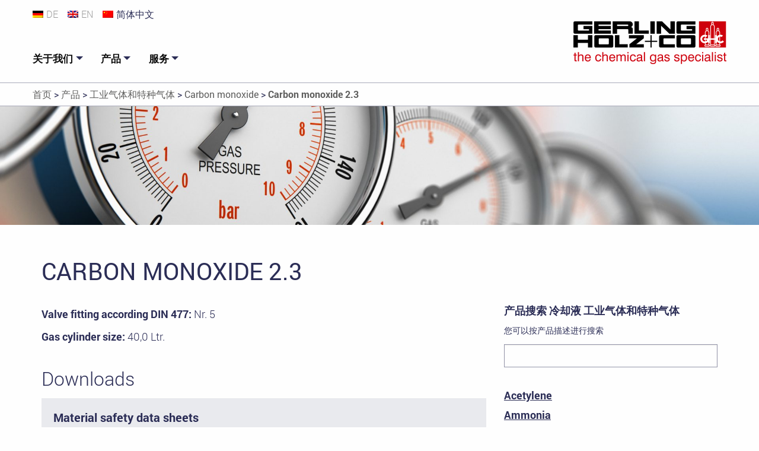

--- FILE ---
content_type: text/html; charset=UTF-8
request_url: https://www.ghc.de/cn/product/carbon-monoxide-2-3/
body_size: 12697
content:
<!doctype html>
<html class="no-js" lang="zh-CN" >
	<head>
		<meta charset="UTF-8" />
		<meta name="viewport" content="width=device-width, initial-scale=1.0" />
		<link rel="icon" type="image/png" sizes="16x16" href="https://www.ghc.de/wp-content/themes/foundationpress/dist/assets/images/favicon.ico">
		<title>Carbon monoxide 2.3 &#8211; GHC</title>
<meta name='robots' content='max-image-preview:large' />
<link rel="alternate" hreflang="de" href="https://www.ghc.de/de/product/kohlenmonoxid-2-3/" />
<link rel="alternate" hreflang="en" href="https://www.ghc.de/en/product/carbon-monoxide-2-3/" />
<link rel="alternate" hreflang="zh-hans" href="https://www.ghc.de/cn/product/carbon-monoxide-2-3/" />
<link rel="alternate" hreflang="x-default" href="https://www.ghc.de/de/product/kohlenmonoxid-2-3/" />
<link rel="alternate" title="oEmbed (JSON)" type="application/json+oembed" href="https://www.ghc.de/cn/wp-json/oembed/1.0/embed?url=https%3A%2F%2Fwww.ghc.de%2Fcn%2Fproduct%2Fcarbon-monoxide-2-3%2F" />
<link rel="alternate" title="oEmbed (XML)" type="text/xml+oembed" href="https://www.ghc.de/cn/wp-json/oembed/1.0/embed?url=https%3A%2F%2Fwww.ghc.de%2Fcn%2Fproduct%2Fcarbon-monoxide-2-3%2F&#038;format=xml" />
<style id='wp-img-auto-sizes-contain-inline-css' type='text/css'>
img:is([sizes=auto i],[sizes^="auto," i]){contain-intrinsic-size:3000px 1500px}
/*# sourceURL=wp-img-auto-sizes-contain-inline-css */
</style>
<link rel='stylesheet' id='wp-block-library-css' href='https://www.ghc.de/wp-includes/css/dist/block-library/style.min.css?ver=6.9' type='text/css' media='all' />
<style id='wp-block-image-inline-css' type='text/css'>
.wp-block-image>a,.wp-block-image>figure>a{display:inline-block}.wp-block-image img{box-sizing:border-box;height:auto;max-width:100%;vertical-align:bottom}@media not (prefers-reduced-motion){.wp-block-image img.hide{visibility:hidden}.wp-block-image img.show{animation:show-content-image .4s}}.wp-block-image[style*=border-radius] img,.wp-block-image[style*=border-radius]>a{border-radius:inherit}.wp-block-image.has-custom-border img{box-sizing:border-box}.wp-block-image.aligncenter{text-align:center}.wp-block-image.alignfull>a,.wp-block-image.alignwide>a{width:100%}.wp-block-image.alignfull img,.wp-block-image.alignwide img{height:auto;width:100%}.wp-block-image .aligncenter,.wp-block-image .alignleft,.wp-block-image .alignright,.wp-block-image.aligncenter,.wp-block-image.alignleft,.wp-block-image.alignright{display:table}.wp-block-image .aligncenter>figcaption,.wp-block-image .alignleft>figcaption,.wp-block-image .alignright>figcaption,.wp-block-image.aligncenter>figcaption,.wp-block-image.alignleft>figcaption,.wp-block-image.alignright>figcaption{caption-side:bottom;display:table-caption}.wp-block-image .alignleft{float:left;margin:.5em 1em .5em 0}.wp-block-image .alignright{float:right;margin:.5em 0 .5em 1em}.wp-block-image .aligncenter{margin-left:auto;margin-right:auto}.wp-block-image :where(figcaption){margin-bottom:1em;margin-top:.5em}.wp-block-image.is-style-circle-mask img{border-radius:9999px}@supports ((-webkit-mask-image:none) or (mask-image:none)) or (-webkit-mask-image:none){.wp-block-image.is-style-circle-mask img{border-radius:0;-webkit-mask-image:url('data:image/svg+xml;utf8,<svg viewBox="0 0 100 100" xmlns="http://www.w3.org/2000/svg"><circle cx="50" cy="50" r="50"/></svg>');mask-image:url('data:image/svg+xml;utf8,<svg viewBox="0 0 100 100" xmlns="http://www.w3.org/2000/svg"><circle cx="50" cy="50" r="50"/></svg>');mask-mode:alpha;-webkit-mask-position:center;mask-position:center;-webkit-mask-repeat:no-repeat;mask-repeat:no-repeat;-webkit-mask-size:contain;mask-size:contain}}:root :where(.wp-block-image.is-style-rounded img,.wp-block-image .is-style-rounded img){border-radius:9999px}.wp-block-image figure{margin:0}.wp-lightbox-container{display:flex;flex-direction:column;position:relative}.wp-lightbox-container img{cursor:zoom-in}.wp-lightbox-container img:hover+button{opacity:1}.wp-lightbox-container button{align-items:center;backdrop-filter:blur(16px) saturate(180%);background-color:#5a5a5a40;border:none;border-radius:4px;cursor:zoom-in;display:flex;height:20px;justify-content:center;opacity:0;padding:0;position:absolute;right:16px;text-align:center;top:16px;width:20px;z-index:100}@media not (prefers-reduced-motion){.wp-lightbox-container button{transition:opacity .2s ease}}.wp-lightbox-container button:focus-visible{outline:3px auto #5a5a5a40;outline:3px auto -webkit-focus-ring-color;outline-offset:3px}.wp-lightbox-container button:hover{cursor:pointer;opacity:1}.wp-lightbox-container button:focus{opacity:1}.wp-lightbox-container button:focus,.wp-lightbox-container button:hover,.wp-lightbox-container button:not(:hover):not(:active):not(.has-background){background-color:#5a5a5a40;border:none}.wp-lightbox-overlay{box-sizing:border-box;cursor:zoom-out;height:100vh;left:0;overflow:hidden;position:fixed;top:0;visibility:hidden;width:100%;z-index:100000}.wp-lightbox-overlay .close-button{align-items:center;cursor:pointer;display:flex;justify-content:center;min-height:40px;min-width:40px;padding:0;position:absolute;right:calc(env(safe-area-inset-right) + 16px);top:calc(env(safe-area-inset-top) + 16px);z-index:5000000}.wp-lightbox-overlay .close-button:focus,.wp-lightbox-overlay .close-button:hover,.wp-lightbox-overlay .close-button:not(:hover):not(:active):not(.has-background){background:none;border:none}.wp-lightbox-overlay .lightbox-image-container{height:var(--wp--lightbox-container-height);left:50%;overflow:hidden;position:absolute;top:50%;transform:translate(-50%,-50%);transform-origin:top left;width:var(--wp--lightbox-container-width);z-index:9999999999}.wp-lightbox-overlay .wp-block-image{align-items:center;box-sizing:border-box;display:flex;height:100%;justify-content:center;margin:0;position:relative;transform-origin:0 0;width:100%;z-index:3000000}.wp-lightbox-overlay .wp-block-image img{height:var(--wp--lightbox-image-height);min-height:var(--wp--lightbox-image-height);min-width:var(--wp--lightbox-image-width);width:var(--wp--lightbox-image-width)}.wp-lightbox-overlay .wp-block-image figcaption{display:none}.wp-lightbox-overlay button{background:none;border:none}.wp-lightbox-overlay .scrim{background-color:#fff;height:100%;opacity:.9;position:absolute;width:100%;z-index:2000000}.wp-lightbox-overlay.active{visibility:visible}@media not (prefers-reduced-motion){.wp-lightbox-overlay.active{animation:turn-on-visibility .25s both}.wp-lightbox-overlay.active img{animation:turn-on-visibility .35s both}.wp-lightbox-overlay.show-closing-animation:not(.active){animation:turn-off-visibility .35s both}.wp-lightbox-overlay.show-closing-animation:not(.active) img{animation:turn-off-visibility .25s both}.wp-lightbox-overlay.zoom.active{animation:none;opacity:1;visibility:visible}.wp-lightbox-overlay.zoom.active .lightbox-image-container{animation:lightbox-zoom-in .4s}.wp-lightbox-overlay.zoom.active .lightbox-image-container img{animation:none}.wp-lightbox-overlay.zoom.active .scrim{animation:turn-on-visibility .4s forwards}.wp-lightbox-overlay.zoom.show-closing-animation:not(.active){animation:none}.wp-lightbox-overlay.zoom.show-closing-animation:not(.active) .lightbox-image-container{animation:lightbox-zoom-out .4s}.wp-lightbox-overlay.zoom.show-closing-animation:not(.active) .lightbox-image-container img{animation:none}.wp-lightbox-overlay.zoom.show-closing-animation:not(.active) .scrim{animation:turn-off-visibility .4s forwards}}@keyframes show-content-image{0%{visibility:hidden}99%{visibility:hidden}to{visibility:visible}}@keyframes turn-on-visibility{0%{opacity:0}to{opacity:1}}@keyframes turn-off-visibility{0%{opacity:1;visibility:visible}99%{opacity:0;visibility:visible}to{opacity:0;visibility:hidden}}@keyframes lightbox-zoom-in{0%{transform:translate(calc((-100vw + var(--wp--lightbox-scrollbar-width))/2 + var(--wp--lightbox-initial-left-position)),calc(-50vh + var(--wp--lightbox-initial-top-position))) scale(var(--wp--lightbox-scale))}to{transform:translate(-50%,-50%) scale(1)}}@keyframes lightbox-zoom-out{0%{transform:translate(-50%,-50%) scale(1);visibility:visible}99%{visibility:visible}to{transform:translate(calc((-100vw + var(--wp--lightbox-scrollbar-width))/2 + var(--wp--lightbox-initial-left-position)),calc(-50vh + var(--wp--lightbox-initial-top-position))) scale(var(--wp--lightbox-scale));visibility:hidden}}
/*# sourceURL=https://www.ghc.de/wp-includes/blocks/image/style.min.css */
</style>
<style id='wp-block-columns-inline-css' type='text/css'>
.wp-block-columns{box-sizing:border-box;display:flex;flex-wrap:wrap!important}@media (min-width:782px){.wp-block-columns{flex-wrap:nowrap!important}}.wp-block-columns{align-items:normal!important}.wp-block-columns.are-vertically-aligned-top{align-items:flex-start}.wp-block-columns.are-vertically-aligned-center{align-items:center}.wp-block-columns.are-vertically-aligned-bottom{align-items:flex-end}@media (max-width:781px){.wp-block-columns:not(.is-not-stacked-on-mobile)>.wp-block-column{flex-basis:100%!important}}@media (min-width:782px){.wp-block-columns:not(.is-not-stacked-on-mobile)>.wp-block-column{flex-basis:0;flex-grow:1}.wp-block-columns:not(.is-not-stacked-on-mobile)>.wp-block-column[style*=flex-basis]{flex-grow:0}}.wp-block-columns.is-not-stacked-on-mobile{flex-wrap:nowrap!important}.wp-block-columns.is-not-stacked-on-mobile>.wp-block-column{flex-basis:0;flex-grow:1}.wp-block-columns.is-not-stacked-on-mobile>.wp-block-column[style*=flex-basis]{flex-grow:0}:where(.wp-block-columns){margin-bottom:1.75em}:where(.wp-block-columns.has-background){padding:1.25em 2.375em}.wp-block-column{flex-grow:1;min-width:0;overflow-wrap:break-word;word-break:break-word}.wp-block-column.is-vertically-aligned-top{align-self:flex-start}.wp-block-column.is-vertically-aligned-center{align-self:center}.wp-block-column.is-vertically-aligned-bottom{align-self:flex-end}.wp-block-column.is-vertically-aligned-stretch{align-self:stretch}.wp-block-column.is-vertically-aligned-bottom,.wp-block-column.is-vertically-aligned-center,.wp-block-column.is-vertically-aligned-top{width:100%}
/*# sourceURL=https://www.ghc.de/wp-includes/blocks/columns/style.min.css */
</style>
<style id='wp-block-paragraph-inline-css' type='text/css'>
.is-small-text{font-size:.875em}.is-regular-text{font-size:1em}.is-large-text{font-size:2.25em}.is-larger-text{font-size:3em}.has-drop-cap:not(:focus):first-letter{float:left;font-size:8.4em;font-style:normal;font-weight:100;line-height:.68;margin:.05em .1em 0 0;text-transform:uppercase}body.rtl .has-drop-cap:not(:focus):first-letter{float:none;margin-left:.1em}p.has-drop-cap.has-background{overflow:hidden}:root :where(p.has-background){padding:1.25em 2.375em}:where(p.has-text-color:not(.has-link-color)) a{color:inherit}p.has-text-align-left[style*="writing-mode:vertical-lr"],p.has-text-align-right[style*="writing-mode:vertical-rl"]{rotate:180deg}
/*# sourceURL=https://www.ghc.de/wp-includes/blocks/paragraph/style.min.css */
</style>
<style id='global-styles-inline-css' type='text/css'>
:root{--wp--preset--aspect-ratio--square: 1;--wp--preset--aspect-ratio--4-3: 4/3;--wp--preset--aspect-ratio--3-4: 3/4;--wp--preset--aspect-ratio--3-2: 3/2;--wp--preset--aspect-ratio--2-3: 2/3;--wp--preset--aspect-ratio--16-9: 16/9;--wp--preset--aspect-ratio--9-16: 9/16;--wp--preset--color--black: #0a0a0a;--wp--preset--color--cyan-bluish-gray: #abb8c3;--wp--preset--color--white: #fefefe;--wp--preset--color--pale-pink: #f78da7;--wp--preset--color--vivid-red: #cf2e2e;--wp--preset--color--luminous-vivid-orange: #ff6900;--wp--preset--color--luminous-vivid-amber: #fcb900;--wp--preset--color--light-green-cyan: #7bdcb5;--wp--preset--color--vivid-green-cyan: #00d084;--wp--preset--color--pale-cyan-blue: #8ed1fc;--wp--preset--color--vivid-cyan-blue: #0693e3;--wp--preset--color--vivid-purple: #9b51e0;--wp--preset--color--primary: #2b2d56;--wp--preset--color--secondary: #ce000c;--wp--preset--color--lightgray: #a9aaba;--wp--preset--color--mediumgray: #9596aa;--wp--preset--color--darkgray: #606280;--wp--preset--gradient--vivid-cyan-blue-to-vivid-purple: linear-gradient(135deg,rgb(6,147,227) 0%,rgb(155,81,224) 100%);--wp--preset--gradient--light-green-cyan-to-vivid-green-cyan: linear-gradient(135deg,rgb(122,220,180) 0%,rgb(0,208,130) 100%);--wp--preset--gradient--luminous-vivid-amber-to-luminous-vivid-orange: linear-gradient(135deg,rgb(252,185,0) 0%,rgb(255,105,0) 100%);--wp--preset--gradient--luminous-vivid-orange-to-vivid-red: linear-gradient(135deg,rgb(255,105,0) 0%,rgb(207,46,46) 100%);--wp--preset--gradient--very-light-gray-to-cyan-bluish-gray: linear-gradient(135deg,rgb(238,238,238) 0%,rgb(169,184,195) 100%);--wp--preset--gradient--cool-to-warm-spectrum: linear-gradient(135deg,rgb(74,234,220) 0%,rgb(151,120,209) 20%,rgb(207,42,186) 40%,rgb(238,44,130) 60%,rgb(251,105,98) 80%,rgb(254,248,76) 100%);--wp--preset--gradient--blush-light-purple: linear-gradient(135deg,rgb(255,206,236) 0%,rgb(152,150,240) 100%);--wp--preset--gradient--blush-bordeaux: linear-gradient(135deg,rgb(254,205,165) 0%,rgb(254,45,45) 50%,rgb(107,0,62) 100%);--wp--preset--gradient--luminous-dusk: linear-gradient(135deg,rgb(255,203,112) 0%,rgb(199,81,192) 50%,rgb(65,88,208) 100%);--wp--preset--gradient--pale-ocean: linear-gradient(135deg,rgb(255,245,203) 0%,rgb(182,227,212) 50%,rgb(51,167,181) 100%);--wp--preset--gradient--electric-grass: linear-gradient(135deg,rgb(202,248,128) 0%,rgb(113,206,126) 100%);--wp--preset--gradient--midnight: linear-gradient(135deg,rgb(2,3,129) 0%,rgb(40,116,252) 100%);--wp--preset--font-size--small: 13px;--wp--preset--font-size--medium: 20px;--wp--preset--font-size--large: 36px;--wp--preset--font-size--x-large: 42px;--wp--preset--spacing--20: 0.44rem;--wp--preset--spacing--30: 0.67rem;--wp--preset--spacing--40: 1rem;--wp--preset--spacing--50: 1.5rem;--wp--preset--spacing--60: 2.25rem;--wp--preset--spacing--70: 3.38rem;--wp--preset--spacing--80: 5.06rem;--wp--preset--shadow--natural: 6px 6px 9px rgba(0, 0, 0, 0.2);--wp--preset--shadow--deep: 12px 12px 50px rgba(0, 0, 0, 0.4);--wp--preset--shadow--sharp: 6px 6px 0px rgba(0, 0, 0, 0.2);--wp--preset--shadow--outlined: 6px 6px 0px -3px rgb(255, 255, 255), 6px 6px rgb(0, 0, 0);--wp--preset--shadow--crisp: 6px 6px 0px rgb(0, 0, 0);}:where(.is-layout-flex){gap: 0.5em;}:where(.is-layout-grid){gap: 0.5em;}body .is-layout-flex{display: flex;}.is-layout-flex{flex-wrap: wrap;align-items: center;}.is-layout-flex > :is(*, div){margin: 0;}body .is-layout-grid{display: grid;}.is-layout-grid > :is(*, div){margin: 0;}:where(.wp-block-columns.is-layout-flex){gap: 2em;}:where(.wp-block-columns.is-layout-grid){gap: 2em;}:where(.wp-block-post-template.is-layout-flex){gap: 1.25em;}:where(.wp-block-post-template.is-layout-grid){gap: 1.25em;}.has-black-color{color: var(--wp--preset--color--black) !important;}.has-cyan-bluish-gray-color{color: var(--wp--preset--color--cyan-bluish-gray) !important;}.has-white-color{color: var(--wp--preset--color--white) !important;}.has-pale-pink-color{color: var(--wp--preset--color--pale-pink) !important;}.has-vivid-red-color{color: var(--wp--preset--color--vivid-red) !important;}.has-luminous-vivid-orange-color{color: var(--wp--preset--color--luminous-vivid-orange) !important;}.has-luminous-vivid-amber-color{color: var(--wp--preset--color--luminous-vivid-amber) !important;}.has-light-green-cyan-color{color: var(--wp--preset--color--light-green-cyan) !important;}.has-vivid-green-cyan-color{color: var(--wp--preset--color--vivid-green-cyan) !important;}.has-pale-cyan-blue-color{color: var(--wp--preset--color--pale-cyan-blue) !important;}.has-vivid-cyan-blue-color{color: var(--wp--preset--color--vivid-cyan-blue) !important;}.has-vivid-purple-color{color: var(--wp--preset--color--vivid-purple) !important;}.has-black-background-color{background-color: var(--wp--preset--color--black) !important;}.has-cyan-bluish-gray-background-color{background-color: var(--wp--preset--color--cyan-bluish-gray) !important;}.has-white-background-color{background-color: var(--wp--preset--color--white) !important;}.has-pale-pink-background-color{background-color: var(--wp--preset--color--pale-pink) !important;}.has-vivid-red-background-color{background-color: var(--wp--preset--color--vivid-red) !important;}.has-luminous-vivid-orange-background-color{background-color: var(--wp--preset--color--luminous-vivid-orange) !important;}.has-luminous-vivid-amber-background-color{background-color: var(--wp--preset--color--luminous-vivid-amber) !important;}.has-light-green-cyan-background-color{background-color: var(--wp--preset--color--light-green-cyan) !important;}.has-vivid-green-cyan-background-color{background-color: var(--wp--preset--color--vivid-green-cyan) !important;}.has-pale-cyan-blue-background-color{background-color: var(--wp--preset--color--pale-cyan-blue) !important;}.has-vivid-cyan-blue-background-color{background-color: var(--wp--preset--color--vivid-cyan-blue) !important;}.has-vivid-purple-background-color{background-color: var(--wp--preset--color--vivid-purple) !important;}.has-black-border-color{border-color: var(--wp--preset--color--black) !important;}.has-cyan-bluish-gray-border-color{border-color: var(--wp--preset--color--cyan-bluish-gray) !important;}.has-white-border-color{border-color: var(--wp--preset--color--white) !important;}.has-pale-pink-border-color{border-color: var(--wp--preset--color--pale-pink) !important;}.has-vivid-red-border-color{border-color: var(--wp--preset--color--vivid-red) !important;}.has-luminous-vivid-orange-border-color{border-color: var(--wp--preset--color--luminous-vivid-orange) !important;}.has-luminous-vivid-amber-border-color{border-color: var(--wp--preset--color--luminous-vivid-amber) !important;}.has-light-green-cyan-border-color{border-color: var(--wp--preset--color--light-green-cyan) !important;}.has-vivid-green-cyan-border-color{border-color: var(--wp--preset--color--vivid-green-cyan) !important;}.has-pale-cyan-blue-border-color{border-color: var(--wp--preset--color--pale-cyan-blue) !important;}.has-vivid-cyan-blue-border-color{border-color: var(--wp--preset--color--vivid-cyan-blue) !important;}.has-vivid-purple-border-color{border-color: var(--wp--preset--color--vivid-purple) !important;}.has-vivid-cyan-blue-to-vivid-purple-gradient-background{background: var(--wp--preset--gradient--vivid-cyan-blue-to-vivid-purple) !important;}.has-light-green-cyan-to-vivid-green-cyan-gradient-background{background: var(--wp--preset--gradient--light-green-cyan-to-vivid-green-cyan) !important;}.has-luminous-vivid-amber-to-luminous-vivid-orange-gradient-background{background: var(--wp--preset--gradient--luminous-vivid-amber-to-luminous-vivid-orange) !important;}.has-luminous-vivid-orange-to-vivid-red-gradient-background{background: var(--wp--preset--gradient--luminous-vivid-orange-to-vivid-red) !important;}.has-very-light-gray-to-cyan-bluish-gray-gradient-background{background: var(--wp--preset--gradient--very-light-gray-to-cyan-bluish-gray) !important;}.has-cool-to-warm-spectrum-gradient-background{background: var(--wp--preset--gradient--cool-to-warm-spectrum) !important;}.has-blush-light-purple-gradient-background{background: var(--wp--preset--gradient--blush-light-purple) !important;}.has-blush-bordeaux-gradient-background{background: var(--wp--preset--gradient--blush-bordeaux) !important;}.has-luminous-dusk-gradient-background{background: var(--wp--preset--gradient--luminous-dusk) !important;}.has-pale-ocean-gradient-background{background: var(--wp--preset--gradient--pale-ocean) !important;}.has-electric-grass-gradient-background{background: var(--wp--preset--gradient--electric-grass) !important;}.has-midnight-gradient-background{background: var(--wp--preset--gradient--midnight) !important;}.has-small-font-size{font-size: var(--wp--preset--font-size--small) !important;}.has-medium-font-size{font-size: var(--wp--preset--font-size--medium) !important;}.has-large-font-size{font-size: var(--wp--preset--font-size--large) !important;}.has-x-large-font-size{font-size: var(--wp--preset--font-size--x-large) !important;}
:where(.wp-block-columns.is-layout-flex){gap: 2em;}:where(.wp-block-columns.is-layout-grid){gap: 2em;}
/*# sourceURL=global-styles-inline-css */
</style>
<style id='core-block-supports-inline-css' type='text/css'>
.wp-container-core-columns-is-layout-9d6595d7{flex-wrap:nowrap;}
/*# sourceURL=core-block-supports-inline-css */
</style>

<style id='classic-theme-styles-inline-css' type='text/css'>
/*! This file is auto-generated */
.wp-block-button__link{color:#fff;background-color:#32373c;border-radius:9999px;box-shadow:none;text-decoration:none;padding:calc(.667em + 2px) calc(1.333em + 2px);font-size:1.125em}.wp-block-file__button{background:#32373c;color:#fff;text-decoration:none}
/*# sourceURL=/wp-includes/css/classic-themes.min.css */
</style>
<link rel='stylesheet' id='wpml-legacy-horizontal-list-0-css' href='https://www.ghc.de/wp-content/plugins/sitepress-multilingual-cms/templates/language-switchers/legacy-list-horizontal/style.min.css?ver=1' type='text/css' media='all' />
<style id='wpml-legacy-horizontal-list-0-inline-css' type='text/css'>
.wpml-ls-sidebars-language-widgets a, .wpml-ls-sidebars-language-widgets .wpml-ls-sub-menu a, .wpml-ls-sidebars-language-widgets .wpml-ls-sub-menu a:link, .wpml-ls-sidebars-language-widgets li:not(.wpml-ls-current-language) .wpml-ls-link, .wpml-ls-sidebars-language-widgets li:not(.wpml-ls-current-language) .wpml-ls-link:link {color:#999999;}.wpml-ls-sidebars-language-widgets .wpml-ls-sub-menu a:hover,.wpml-ls-sidebars-language-widgets .wpml-ls-sub-menu a:focus, .wpml-ls-sidebars-language-widgets .wpml-ls-sub-menu a:link:hover, .wpml-ls-sidebars-language-widgets .wpml-ls-sub-menu a:link:focus {color:#000000;}.wpml-ls-sidebars-language-widgets .wpml-ls-current-language > a {color:#2b2d56;}.wpml-ls-sidebars-language-widgets .wpml-ls-current-language:hover>a, .wpml-ls-sidebars-language-widgets .wpml-ls-current-language>a:focus {color:#000000;}
/*# sourceURL=wpml-legacy-horizontal-list-0-inline-css */
</style>
<link rel='stylesheet' id='main-stylesheet-css' href='https://www.ghc.de/wp-content/themes/foundationpress/dist/assets/css/app.css?ver=2.10.4' type='text/css' media='all' />
<link rel='stylesheet' id='eeb-css-frontend-css' href='https://www.ghc.de/wp-content/plugins/email-encoder-bundle/core/includes/assets/css/style.css?ver=251209-104714' type='text/css' media='all' />
<link rel='stylesheet' id='dashicons-css' href='https://www.ghc.de/wp-includes/css/dashicons.min.css?ver=6.9' type='text/css' media='all' />
<!--n2css--><!--n2js--><script type="text/javascript" src="https://www.ghc.de/wp-includes/js/jquery/jquery.min.js?ver=3.7.1" id="jquery-core-js"></script>
<script type="text/javascript" src="https://www.ghc.de/wp-includes/js/jquery/jquery-migrate.min.js?ver=3.4.1" id="jquery-migrate-js"></script>
<script type="text/javascript" src="https://www.ghc.de/wp-content/plugins/ghc-location-widget/locationToggle.js?ver=6.9" id="ghc-location-script-js"></script>
<script type="text/javascript" src="https://www.ghc.de/wp-content/plugins/email-encoder-bundle/core/includes/assets/js/custom.js?ver=251209-104714" id="eeb-js-frontend-js"></script>
<link rel="https://api.w.org/" href="https://www.ghc.de/cn/wp-json/" /><link rel="alternate" title="JSON" type="application/json" href="https://www.ghc.de/cn/wp-json/wp/v2/product/5431" /><meta name="generator" content="WPML ver:4.8.6 stt:65,1,3;" />
<title>GHC  |  Carbon monoxide 2.3</title><meta name="description" content="GHC Gerling, Holz &amp; Co. - Hersteller, Handelshaus und Zulieferer - bietet eine breite Palette an Produkten an, die K&auml;ltemittel, Spezialgase, chemische Rohstoffe und Anlagenbau umfasst. Wir arbeiten mit Kunden u.a. aus der Chemie-, Pharma-, Metall-, Automobil-, Luftfahrt- und Nahrungsmittelindustrie zusammen. Die Zufriedenheit unserer Kunden und die bestm&ouml;gliche Erf&uuml;llung der Kundenbed&uuml;rfnisse stehen im Mittelpunkt unserer Arbeit!" />
<meta name="keywords" content="Gerling Holz + Co, Gerling Holz, GHC, K&auml;ltemittel, Gas, Gerling, Deutschland, Ammoniak, Antifrogen, Bromwasserstoff, Chlor, Chlorethan,  Chlorkohlenoxid, Chlormethan, Chlorwasserstoff, Distickstofftetroxid, Fluorwasserstoff, Kohlenmonoxid, Schwefeldioxid, Schwefelhexafluorid,  Schwefelwasserstoff, Sterilisation, Bortrichlorid, Ethylenoxid, Oxiran, Hanau, Hamburg, Dormagen, Nauendorf, Breitenau, Bergkirchen, Holz, Chemie,  supply, supplier, Lieferant, Kauf, Verkauf, sale, price, Preis,  Sondergas, Spezialgas, Aktivkohle, Amberjet, Amberlite, Ionenaustauscher, Phosgen, Butadien, Butylen, Isobutylen, Dimethylamin, Trimethylamin,  Monomethylamin, monomethylamine Ethylamin, Ethylen, Wasserstoff, chemical, gas, special, Germany, ammonia, nitrogen, borontrichloride, tetroxide, butadiene, butene, chlorine,  dimethylamine, dimethylether, dinitrogen, ethylamine, athylene, hydrogen, carbon, monoxide,  dioxide, methyl methylamine, methylbromide, propene, propylene,  sulfur dioxide, sulfur hexafluoride, trimethylamine, vinylchloride, sterilisation, refrigerant, isobutylene, fluoride, propandiol, bromide, chloride,  phosgene, oxide, sulphide, isobutene, Kohlenmonoxid, Methylamin, Methylbromid, Propylen, Vinylchlorid, Fluor, Fluorwasserstoff, Brom, K&auml;lte,  DIN 477, DIN 1340, DIN ISO 1629, DIN 1871, DIN2533, DIN 3362, DIN 4661, DIN 4663, DIN 4664, DIN 4668, DIN 4174, DIN 4676, DIN 7728, DIN  8962, glycol, ethylglycol, Propylglycol, W&auml;rmetr&auml;ger, K&auml;ltetr&auml;ger, Fl&auml;ssigkeit, Industriegas, Industry, C2H2, NH3, He, C2H6O2,  CO2, C3H8O2, CO, Ar, CH4, BCL3, CH3NH2, BF3, CH3Br, HBr, C4H10, C4H6, C4H10, C3H8, C4H10, C3H8, C4H8, C3H6, CL2, C3H6O,  C2H5CL, O2, COCL2, SO2, CH3CL, SF6, HCL, H2S, CH32NH, N2, C2H6O, NO, N2O, CH33N, N2O4, C2H3CL, C2H6, C3H6O, C2H4, H2,  C2H5NH2, C2H4O" />
	</head>
	<body class="wp-singular product-template-default single single-product postid-5431 wp-theme-foundationpress topbar">

	
	<header class="site-header grid-container" role="banner">
                <div id="header-language"><section id="icl_lang_sel_widget-2" class="widget widget_icl_lang_sel_widget">
<div class="wpml-ls-sidebars-language-widgets wpml-ls wpml-ls-legacy-list-horizontal">
	<ul role="menu"><li class="wpml-ls-slot-language-widgets wpml-ls-item wpml-ls-item-de wpml-ls-first-item wpml-ls-item-legacy-list-horizontal" role="none">
				<a href="https://www.ghc.de/de/product/kohlenmonoxid-2-3/" class="wpml-ls-link" role="menuitem"  aria-label="切换到 DE" title="切换到 DE" >
                                <img
            class="wpml-ls-flag"
            src="https://www.ghc.de/wp-content/plugins/sitepress-multilingual-cms/res/flags/de.png"
            alt=""
            
            
    /><span class="wpml-ls-native" lang="de">DE</span></a>
			</li><li class="wpml-ls-slot-language-widgets wpml-ls-item wpml-ls-item-en wpml-ls-item-legacy-list-horizontal" role="none">
				<a href="https://www.ghc.de/en/product/carbon-monoxide-2-3/" class="wpml-ls-link" role="menuitem"  aria-label="切换到 EN" title="切换到 EN" >
                                <img
            class="wpml-ls-flag"
            src="https://www.ghc.de/wp-content/plugins/sitepress-multilingual-cms/res/flags/en.png"
            alt=""
            
            
    /><span class="wpml-ls-native" lang="en">EN</span></a>
			</li><li class="wpml-ls-slot-language-widgets wpml-ls-item wpml-ls-item-cn wpml-ls-current-language wpml-ls-last-item wpml-ls-item-legacy-list-horizontal" role="none">
				<a href="https://www.ghc.de/cn/product/carbon-monoxide-2-3/" class="wpml-ls-link" role="menuitem" >
                                <img
            class="wpml-ls-flag"
            src="https://www.ghc.de/media/flags/cn.png"
            alt=""
            
            
    /><span class="wpml-ls-native" role="menuitem">简体中文</span></a>
			</li></ul>
</div>
</section></div>
            
		<div class="site-title-bar title-bar" data-responsive-toggle="mobile-menu">
			<div class="title-bar-left">
				<button aria-label="Main Menu" class="menu-icon" type="button" data-toggle="mobile-menu"></button>
							</div>
			<div class="title-bar-right">
				<div class="site-mobile-title title-bar-title">
					<a href="https://www.ghc.de/cn/" rel="home"><img src="https://www.ghc.de/wp-content/themes/foundationpress/dist/assets/images/logo_ghc.png" alt="GHC" /></a>
				</div>
			</div>
		</div>

		<nav class="site-navigation top-bar" role="navigation" id="mobile-menu">
			<div class="top-bar-left">
				<ul id="menu-hauptmenue-cn" class="dropdown menu desktop-menu" data-dropdown-menu><li id="menu-item-5123" class="menu-item menu-item-type-post_type menu-item-object-page menu-item-has-children menu-item-5123"><a href="https://www.ghc.de/cn/ghc/">关于我们</a>
<ul class="dropdown menu vertical" data-toggle>
	<li id="menu-item-5124" class="menu-item menu-item-type-post_type menu-item-object-page menu-item-5124"><a href="https://www.ghc.de/cn/ghc/ghc/">分公司和代表处</a></li>
	<li id="menu-item-5125" class="menu-item menu-item-type-post_type menu-item-object-page menu-item-5125"><a href="https://www.ghc.de/cn/ghc/ghc-%e5%8e%86%e5%8f%b2/">历史</a></li>
	<li id="menu-item-5126" class="menu-item menu-item-type-post_type menu-item-object-page menu-item-5126"><a href="https://www.ghc.de/cn/ghc/%e5%b1%a5%e8%a1%8c%e7%a4%be%e4%bc%9a%e8%b4%a3%e4%bb%bb/">社会责任</a></li>
</ul>
</li>
<li id="menu-item-5127" class="menu-item menu-item-type-post_type menu-item-object-page menu-item-has-children menu-item-5127"><a href="https://www.ghc.de/cn/%e4%ba%a7%e5%93%81/">产品</a>
<ul class="dropdown menu vertical" data-toggle>
	<li id="menu-item-5832" class="menu-item menu-item-type-taxonomy menu-item-object-product_category current-product-ancestor menu-item-5832"><a href="https://www.ghc.de/cn/product-category/%e5%b7%a5%e4%b8%9a%e6%b0%94%e4%bd%93%e5%92%8c%e7%89%b9%e7%a7%8d%e6%b0%94%e4%bd%93/">工业气体和特种气体</a></li>
	<li id="menu-item-5833" class="menu-item menu-item-type-taxonomy menu-item-object-product_category menu-item-5833"><a href="https://www.ghc.de/cn/product-category/%e5%88%b6%e5%86%b7%e5%89%82-cn/">制冷剂</a></li>
	<li id="menu-item-5128" class="menu-item menu-item-type-post_type menu-item-object-page menu-item-5128"><a href="https://www.ghc.de/cn/%e4%ba%a7%e5%93%81/%e5%8d%ab%e6%98%9f%e7%87%83%e6%96%99/">卫星燃料</a></li>
	<li id="menu-item-5834" class="menu-item menu-item-type-taxonomy menu-item-object-product_category menu-item-5834"><a href="https://www.ghc.de/cn/product-category/%e6%b3%b3%e6%b1%a0%e4%b8%93%e7%94%a8%e6%b0%94%e4%bd%93%e5%92%8c%e5%8c%96%e5%ad%a6%e5%93%81-cn/">泳池专用气体和化学品</a></li>
	<li id="menu-item-5835" class="menu-item menu-item-type-taxonomy menu-item-object-product_category menu-item-5835"><a href="https://www.ghc.de/cn/product-category/cooling/">冷却液</a></li>
	<li id="menu-item-5129" class="menu-item menu-item-type-post_type menu-item-object-page menu-item-5129"><a href="https://www.ghc.de/cn/%e4%ba%a7%e5%93%81/%e7%a6%bb%e5%ad%90%e4%ba%a4%e6%8d%a2%e6%a0%91%e8%84%82/">离子交换树脂</a></li>
</ul>
</li>
<li id="menu-item-5130" class="menu-item menu-item-type-post_type menu-item-object-page menu-item-has-children menu-item-5130"><a href="https://www.ghc.de/cn/%e6%9c%8d%e5%8a%a1/">服务</a>
<ul class="dropdown menu vertical" data-toggle>
	<li id="menu-item-5131" class="menu-item menu-item-type-post_type menu-item-object-page menu-item-5131"><a href="https://www.ghc.de/cn/%e6%9c%8d%e5%8a%a1/%e5%82%a8%e8%bf%90%e7%bd%91%e7%bb%9c/">储运网络</a></li>
	<li id="menu-item-5132" class="menu-item menu-item-type-post_type menu-item-object-page menu-item-5132"><a href="https://www.ghc.de/cn/%e6%9c%8d%e5%8a%a1/%e5%8c%85%e8%a3%85%e5%ae%b9%e5%99%a8/">包装容器</a></li>
	<li id="menu-item-5133" class="menu-item menu-item-type-post_type menu-item-object-page menu-item-5133"><a href="https://www.ghc.de/cn/%e6%9c%8d%e5%8a%a1/%e8%a7%84%e5%88%92%e5%92%8c%e6%96%bd%e5%b7%a5/">规划和施工</a></li>
	<li id="menu-item-5134" class="menu-item menu-item-type-post_type menu-item-object-page menu-item-has-children menu-item-5134"><a href="https://www.ghc.de/cn/%e6%9c%8d%e5%8a%a1/%e4%b8%93%e4%b8%9a%e6%9c%8d%e5%8a%a1/">专业服务</a>
	<ul class="dropdown menu vertical" data-toggle>
		<li id="menu-item-5135" class="menu-item menu-item-type-post_type menu-item-object-page menu-item-5135"><a href="https://www.ghc.de/cn/%e6%9c%8d%e5%8a%a1/%e4%b8%93%e4%b8%9a%e6%9c%8d%e5%8a%a1/%e6%8a%80%e6%9c%af%e6%9c%8d%e5%8a%a1/">技术服务</a></li>
		<li id="menu-item-5136" class="menu-item menu-item-type-post_type menu-item-object-page menu-item-5136"><a href="https://www.ghc.de/cn/%e6%9c%8d%e5%8a%a1/%e4%b8%93%e4%b8%9a%e6%9c%8d%e5%8a%a1/%e8%bf%90%e8%be%93/">运输</a></li>
		<li id="menu-item-5137" class="menu-item menu-item-type-post_type menu-item-object-page menu-item-5137"><a href="https://www.ghc.de/cn/%e6%9c%8d%e5%8a%a1/%e4%b8%93%e4%b8%9a%e6%9c%8d%e5%8a%a1/%e5%9b%9e%e6%94%b6/">回收</a></li>
		<li id="menu-item-5138" class="menu-item menu-item-type-post_type menu-item-object-page menu-item-5138"><a href="https://www.ghc.de/cn/%e6%9c%8d%e5%8a%a1/%e4%b8%93%e4%b8%9a%e6%9c%8d%e5%8a%a1/24%e5%b0%8f%e6%97%b6%e5%85%a8%e5%a4%a9%e5%80%99/">24小时全天候</a></li>
	</ul>
</li>
	<li id="menu-item-5139" class="menu-item menu-item-type-post_type menu-item-object-page menu-item-has-children menu-item-5139"><a href="https://www.ghc.de/cn/%e6%9c%8d%e5%8a%a1/%e5%91%98%e5%b7%a5%e5%9f%b9%e8%ae%ad/">员工培训</a>
	<ul class="dropdown menu vertical" data-toggle>
		<li id="menu-item-5140" class="menu-item menu-item-type-post_type menu-item-object-page menu-item-5140"><a href="https://www.ghc.de/cn/%e6%9c%8d%e5%8a%a1/%e5%91%98%e5%b7%a5%e5%9f%b9%e8%ae%ad/%e6%97%a5%e7%a8%8b/">日程</a></li>
		<li id="menu-item-5141" class="menu-item menu-item-type-post_type menu-item-object-page menu-item-5141"><a href="https://www.ghc.de/cn/%e6%9c%8d%e5%8a%a1/%e5%91%98%e5%b7%a5%e5%9f%b9%e8%ae%ad/%e8%b5%84%e6%96%99%e4%b8%8b%e8%bd%bd/">资料下载</a></li>
	</ul>
</li>
</ul>
</li>
</ul>									
<nav class="mobile-menu vertical menu" role="navigation">
	<ul id="menu-hauptmenue-cn-1" class="vertical menu" data-accordion-menu data-submenu-toggle="true"><li class="menu-item menu-item-type-post_type menu-item-object-page menu-item-has-children menu-item-5123"><a href="https://www.ghc.de/cn/ghc/">关于我们</a>
<ul class="vertical nested menu">
	<li class="menu-item menu-item-type-post_type menu-item-object-page menu-item-5124"><a href="https://www.ghc.de/cn/ghc/ghc/">分公司和代表处</a></li>
	<li class="menu-item menu-item-type-post_type menu-item-object-page menu-item-5125"><a href="https://www.ghc.de/cn/ghc/ghc-%e5%8e%86%e5%8f%b2/">历史</a></li>
	<li class="menu-item menu-item-type-post_type menu-item-object-page menu-item-5126"><a href="https://www.ghc.de/cn/ghc/%e5%b1%a5%e8%a1%8c%e7%a4%be%e4%bc%9a%e8%b4%a3%e4%bb%bb/">社会责任</a></li>
</ul>
</li>
<li class="menu-item menu-item-type-post_type menu-item-object-page menu-item-has-children menu-item-5127"><a href="https://www.ghc.de/cn/%e4%ba%a7%e5%93%81/">产品</a>
<ul class="vertical nested menu">
	<li class="menu-item menu-item-type-taxonomy menu-item-object-product_category current-product-ancestor menu-item-5832"><a href="https://www.ghc.de/cn/product-category/%e5%b7%a5%e4%b8%9a%e6%b0%94%e4%bd%93%e5%92%8c%e7%89%b9%e7%a7%8d%e6%b0%94%e4%bd%93/">工业气体和特种气体</a></li>
	<li class="menu-item menu-item-type-taxonomy menu-item-object-product_category menu-item-5833"><a href="https://www.ghc.de/cn/product-category/%e5%88%b6%e5%86%b7%e5%89%82-cn/">制冷剂</a></li>
	<li class="menu-item menu-item-type-post_type menu-item-object-page menu-item-5128"><a href="https://www.ghc.de/cn/%e4%ba%a7%e5%93%81/%e5%8d%ab%e6%98%9f%e7%87%83%e6%96%99/">卫星燃料</a></li>
	<li class="menu-item menu-item-type-taxonomy menu-item-object-product_category menu-item-5834"><a href="https://www.ghc.de/cn/product-category/%e6%b3%b3%e6%b1%a0%e4%b8%93%e7%94%a8%e6%b0%94%e4%bd%93%e5%92%8c%e5%8c%96%e5%ad%a6%e5%93%81-cn/">泳池专用气体和化学品</a></li>
	<li class="menu-item menu-item-type-taxonomy menu-item-object-product_category menu-item-5835"><a href="https://www.ghc.de/cn/product-category/cooling/">冷却液</a></li>
	<li class="menu-item menu-item-type-post_type menu-item-object-page menu-item-5129"><a href="https://www.ghc.de/cn/%e4%ba%a7%e5%93%81/%e7%a6%bb%e5%ad%90%e4%ba%a4%e6%8d%a2%e6%a0%91%e8%84%82/">离子交换树脂</a></li>
</ul>
</li>
<li class="menu-item menu-item-type-post_type menu-item-object-page menu-item-has-children menu-item-5130"><a href="https://www.ghc.de/cn/%e6%9c%8d%e5%8a%a1/">服务</a>
<ul class="vertical nested menu">
	<li class="menu-item menu-item-type-post_type menu-item-object-page menu-item-5131"><a href="https://www.ghc.de/cn/%e6%9c%8d%e5%8a%a1/%e5%82%a8%e8%bf%90%e7%bd%91%e7%bb%9c/">储运网络</a></li>
	<li class="menu-item menu-item-type-post_type menu-item-object-page menu-item-5132"><a href="https://www.ghc.de/cn/%e6%9c%8d%e5%8a%a1/%e5%8c%85%e8%a3%85%e5%ae%b9%e5%99%a8/">包装容器</a></li>
	<li class="menu-item menu-item-type-post_type menu-item-object-page menu-item-5133"><a href="https://www.ghc.de/cn/%e6%9c%8d%e5%8a%a1/%e8%a7%84%e5%88%92%e5%92%8c%e6%96%bd%e5%b7%a5/">规划和施工</a></li>
	<li class="menu-item menu-item-type-post_type menu-item-object-page menu-item-has-children menu-item-5134"><a href="https://www.ghc.de/cn/%e6%9c%8d%e5%8a%a1/%e4%b8%93%e4%b8%9a%e6%9c%8d%e5%8a%a1/">专业服务</a>
	<ul class="vertical nested menu">
		<li class="menu-item menu-item-type-post_type menu-item-object-page menu-item-5135"><a href="https://www.ghc.de/cn/%e6%9c%8d%e5%8a%a1/%e4%b8%93%e4%b8%9a%e6%9c%8d%e5%8a%a1/%e6%8a%80%e6%9c%af%e6%9c%8d%e5%8a%a1/">技术服务</a></li>
		<li class="menu-item menu-item-type-post_type menu-item-object-page menu-item-5136"><a href="https://www.ghc.de/cn/%e6%9c%8d%e5%8a%a1/%e4%b8%93%e4%b8%9a%e6%9c%8d%e5%8a%a1/%e8%bf%90%e8%be%93/">运输</a></li>
		<li class="menu-item menu-item-type-post_type menu-item-object-page menu-item-5137"><a href="https://www.ghc.de/cn/%e6%9c%8d%e5%8a%a1/%e4%b8%93%e4%b8%9a%e6%9c%8d%e5%8a%a1/%e5%9b%9e%e6%94%b6/">回收</a></li>
		<li class="menu-item menu-item-type-post_type menu-item-object-page menu-item-5138"><a href="https://www.ghc.de/cn/%e6%9c%8d%e5%8a%a1/%e4%b8%93%e4%b8%9a%e6%9c%8d%e5%8a%a1/24%e5%b0%8f%e6%97%b6%e5%85%a8%e5%a4%a9%e5%80%99/">24小时全天候</a></li>
	</ul>
</li>
	<li class="menu-item menu-item-type-post_type menu-item-object-page menu-item-has-children menu-item-5139"><a href="https://www.ghc.de/cn/%e6%9c%8d%e5%8a%a1/%e5%91%98%e5%b7%a5%e5%9f%b9%e8%ae%ad/">员工培训</a>
	<ul class="vertical nested menu">
		<li class="menu-item menu-item-type-post_type menu-item-object-page menu-item-5140"><a href="https://www.ghc.de/cn/%e6%9c%8d%e5%8a%a1/%e5%91%98%e5%b7%a5%e5%9f%b9%e8%ae%ad/%e6%97%a5%e7%a8%8b/">日程</a></li>
		<li class="menu-item menu-item-type-post_type menu-item-object-page menu-item-5141"><a href="https://www.ghc.de/cn/%e6%9c%8d%e5%8a%a1/%e5%91%98%e5%b7%a5%e5%9f%b9%e8%ae%ad/%e8%b5%84%e6%96%99%e4%b8%8b%e8%bd%bd/">资料下载</a></li>
	</ul>
</li>
</ul>
</li>
</ul></nav>
							</div>
			<div class="top-bar-right">
				<div class="site-desktop-title top-bar-title">
					<a href="https://www.ghc.de/cn/" rel="home"><img src="https://www.ghc.de/wp-content/themes/foundationpress/dist/assets/images/logo_ghc.png" alt="GHC" /></a>
				</div>
			</div>
		</nav>

	</header>
<div class="breadcrumbs" typeof="BreadcrumbList" vocab="https://schema.org/">
			<div class="grid-container"><div class="inner">
			<!-- Breadcrumb NavXT 7.5.0 -->
<span property="itemListElement" typeof="ListItem"><a property="item" typeof="WebPage" title="Gehe zu GHC." href="https://www.ghc.de/cn/" class="home" ><span property="name">首页</span></a><meta property="position" content="1"></span> &gt; <span property="itemListElement" typeof="ListItem"><a property="item" typeof="WebPage" title="Go to 产品." href="https://www.ghc.de/cn/%e4%ba%a7%e5%93%81/" class="product-root post post-product" ><span property="name">产品</span></a><meta property="position" content="2"></span> &gt; <span property="itemListElement" typeof="ListItem"><a property="item" typeof="WebPage" title="Go to the 工业气体和特种气体 Produktkategorie archives." href="https://www.ghc.de/cn/product-category/%e5%b7%a5%e4%b8%9a%e6%b0%94%e4%bd%93%e5%92%8c%e7%89%b9%e7%a7%8d%e6%b0%94%e4%bd%93/" class="taxonomy product_category" ><span property="name">工业气体和特种气体</span></a><meta property="position" content="3"></span> &gt; <span property="itemListElement" typeof="ListItem"><a property="item" typeof="WebPage" title="Go to the Carbon monoxide Produktkategorie archives." href="https://www.ghc.de/cn/product-category/carbon-monoxide-cn/" class="taxonomy product_category" ><span property="name">Carbon monoxide</span></a><meta property="position" content="4"></span> &gt; <span class="post post-product current-item">Carbon monoxide 2.3</span>		</div></div>
	</div>		<header class="featured-hero small" role="banner" data-interchange="[https://www.ghc.de/media/2020/01/AdobeStock_109325549-640x200.jpeg, small], [https://www.ghc.de/media/2020/01/AdobeStock_109325549-1280x500.jpeg, medium], [https://www.ghc.de/media/2020/01/AdobeStock_109325549-1440x500.jpeg, large], [https://www.ghc.de/media/2020/01/AdobeStock_109325549-1920x500.jpeg, xlarge]">
		<div class="text">
			<h2></h2>
					</div>
	</header>

<div class="main-container no-slider">
	<div class="main-grid">

		<main class="main-content sidebar-right">
			
<article id="post-5431" class="post-5431 product type-product status-publish hentry product_category-carbon-monoxide-cn">
    <div class="entry-content">
        <h1 class="page-title">Carbon monoxide 2.3</h1>
		
        		
        
        
        <div class="features">

            
                        
                                                                                    
                                    
            <p><b>Valve fitting according DIN 477:</b> Nr. 5</p>            <p><b>Gas cylinder size:</b> 40,0 Ltr.</p>            
        </div>
                        
                        
            <h3>Downloads</h3>
            
                            <div class="download-block">
                    <h4>Material safety data sheets</h4>
                    <ul>
                        <li><a href="https://www.ghc.de/media/de/downloads/sida/GHC-SDB_0500-0506_Kohlenmonoxid_DE.pdf" class="sida flag" target="_blank">Sicherheitsdatenblatt (PDF, 332 KB)</a></li><li><a href="https://www.ghc.de/media/en/downloads/msds/GHC-SDS_0500-0506_Carbon-monoxid_EN.pdf" class="msds flag" target="_blank">material safety data sheet (PDF, 295 KB)</a></li>                    </ul>
                </div>
            
                            <div class="download-block">
                    <h4>Standard specifications</h4>
                    <ul>
                        <li><a href="https://www.ghc.de/media/de/downloads/spez/Spez-0500-Kohlenmonoxid-DE.pdf" class="spez flag" target="_blank">Spezifikation (PDF, 168 KB)</a></li><li><a href="https://www.ghc.de/media/en/downloads/speci/Spec-0500-Carbon-monoxide-EN.pdf" class="speci flag" target="_blank">standard specification (PDF, 166 KB)</a></li>                    </ul>
                </div>
            
            
        
                
                    </div>
    <footer>
                    </footer>
</article>
		</main>

		<aside class="sidebar">
				<div class="product-search">
            <p>
                <b>产品搜索 冷却液 工业气体和特种气体</b><br/>
                <small>您可以按产品描述进行搜索</small><br/>
                <input id="productsearch" type="text" placeholder="" value="" />
            </p>
        </div>

            <ul class="product-category-list">
            
                <li>
                    <a href="https://www.ghc.de/cn/product-category/acetylene-cn/">
                        Acetylene                                            </a>
                    
                    </li>
            
                <li>
                    <a href="https://www.ghc.de/cn/product-category/ammonia-cn/">
                        Ammonia                                            </a>
                    
                    </li>
            
                <li>
                    <a href="https://www.ghc.de/cn/product-category/argon-cn/">
                        Argon                                            </a>
                    
                    </li>
            
                <li>
                    <a href="https://www.ghc.de/cn/product-category/bortrichlorid-cn/">
                        Boron trichloride                                            </a>
                    
                    </li>
            
                <li>
                    <a href="https://www.ghc.de/cn/product-category/butadiene-cn/">
                        Butadiene                                            </a>
                    
                    </li>
            
                <li>
                    <a href="https://www.ghc.de/cn/product-category/butane/">
                        Butane                                            </a>
                    
                    </li>
            
                <li>
                    <a href="https://www.ghc.de/cn/product-category/buten-cn/">
                        Buten                                            </a>
                    
                    </li>
            
                <li>
                    <a href="https://www.ghc.de/cn/product-category/carbon-dioxide-cn/">
                        Carbon dioxide                                            </a>
                    
                    </li>
            
                <li>
                    <a href="https://www.ghc.de/cn/product-category/carbon-monoxide-cn/">
                        Carbon monoxide                                            </a>
                    
                    </li>
            
                <li>
                    <a href="https://www.ghc.de/cn/product-category/chlorine-cn/">
                        Chlorine                                            </a>
                    
                    </li>
            
                <li>
                    <a href="https://www.ghc.de/cn/product-category/dimethylamine-cn/">
                        Dimethylamine                                            </a>
                    
                    </li>
            
                <li>
                    <a href="https://www.ghc.de/cn/product-category/dimethyl-ether-cn/">
                        Dimethyl ether                                            </a>
                    
                    </li>
            
                <li>
                    <a href="https://www.ghc.de/cn/product-category/dinitrogen-tetroxide-cn/">
                        Dinitrogen tetroxide                                            </a>
                    
                    </li>
            
                <li>
                    <a href="https://www.ghc.de/cn/product-category/ethane-cn/">
                        Ethane                                            </a>
                    
                    </li>
            
                <li>
                    <a href="https://www.ghc.de/cn/product-category/ethene-cn/">
                        Ethene                                            </a>
                    
                    </li>
            
                <li>
                    <a href="https://www.ghc.de/cn/product-category/ethylamine-cn/">
                        Ethylamine                                            </a>
                    
                    </li>
            
                <li>
                    <a href="https://www.ghc.de/cn/product-category/ethyl-chloride/">
                        Ethyl chloride                                            </a>
                    
                    </li>
            
                <li>
                    <a href="https://www.ghc.de/cn/product-category/ethylene-oxide-cn/">
                        Ethylene oxide                                            </a>
                    
                    </li>
            
                <li>
                    <a href="https://www.ghc.de/cn/product-category/hydrogen-bromide/">
                        Hydrogen bromide                                            </a>
                    
                    </li>
            
                <li>
                    <a href="https://www.ghc.de/cn/product-category/hydrogen-chloride-cn/">
                        Hydrogen chloride                                            </a>
                    
                    </li>
            
                <li>
                    <a href="https://www.ghc.de/cn/product-category/hydrogen-fluoride-cn/">
                        Hydrogen fluoride                                            </a>
                    
                    </li>
            
                <li>
                    <a href="https://www.ghc.de/cn/product-category/hydrogen-sulphide-cn/">
                        Hydrogen sulphide                                            </a>
                    
                    </li>
            
                <li>
                    <a href="https://www.ghc.de/cn/product-category/methane-cn/">
                        Methane                                            </a>
                    
                    </li>
            
                <li>
                    <a href="https://www.ghc.de/cn/product-category/methylamine-cn/">
                        Methylamine                                            </a>
                    
                    </li>
            
                <li>
                    <a href="https://www.ghc.de/cn/product-category/methyl-bromide-cn/">
                        Methyl bromide                                            </a>
                    
                    </li>
            
                <li>
                    <a href="https://www.ghc.de/cn/product-category/methyl-chloride-cn/">
                        Methyl chloride                                            </a>
                    
                    </li>
            
                <li>
                    <a href="https://www.ghc.de/cn/product-category/nitrogen-cn/">
                        Nitrogen                                            </a>
                    
                    </li>
            
                <li>
                    <a href="https://www.ghc.de/cn/product-category/oxalyl-chloride-cn/">
                        Oxalyl chloride                                            </a>
                    
                    </li>
            
                <li>
                    <a href="https://www.ghc.de/cn/product-category/oxygen-cn/">
                        Oxygen                                            </a>
                    
                    </li>
            
                <li>
                    <a href="https://www.ghc.de/cn/product-category/phosgene-cn/">
                        Phosgene                                            </a>
                    
                    </li>
            
                <li>
                    <a href="https://www.ghc.de/cn/product-category/propane-cn/">
                        Propane                                            </a>
                    
                    </li>
            
                <li>
                    <a href="https://www.ghc.de/cn/product-category/propene-cn/">
                        Propene                                            </a>
                    
                    </li>
            
                <li>
                    <a href="https://www.ghc.de/cn/product-category/propylene-oxide-cn/">
                        Propylene oxide                                            </a>
                    
                    </li>
            
                <li>
                    <a href="https://www.ghc.de/cn/product-category/sulphur-dioxide-cn/">
                        Sulphur dioxide                                            </a>
                    
                    </li>
            
                <li>
                    <a href="https://www.ghc.de/cn/product-category/sulphur-hexafluoride-cn/">
                        Sulphur hexafluoride                                            </a>
                    
                    </li>
            
                <li>
                    <a href="https://www.ghc.de/cn/product-category/trimethylamine-cn/">
                        Trimethylamine                                            </a>
                    
                    </li>
            
                <li>
                    <a href="https://www.ghc.de/cn/product-category/vinyl-chloride-cn/">
                        Vinyl chloride                                            </a>
                    
                    </li>
            
        </ul>
                    <p>找不到产品？请给我们打电话！我们会找到解决方案。</p>
        		</aside>

	</div>
</div>

<div id="action"><div class="grid-container text-center"><div class="grid-x grid-padding-y"><div class="cell auto"><p>行为守则</p><a class="button" href="/en/company/code-of-conduct/">公司文化</a></div></div></div></div>

<footer>
	<div id="contact" class="grid-container">
		<div class="grid-x">
			<div class="cell auto"><section id="pagesinwidgets_page_section-3" class="widget pagesinwidgets_page_section"><h2 class="widget-title widgettitle">Contact</h2>			<div class="homepage_section">
				
<div class="wp-block-columns has-3-columns is-layout-flex wp-container-core-columns-is-layout-9d6595d7 wp-block-columns-is-layout-flex">
<div class="wp-block-column is-layout-flow wp-block-column-is-layout-flow">
<figure class="wp-block-image alignfull size-large"><img fetchpriority="high" decoding="async" width="1024" height="768" src="https://www.ghc.de/media/2020/01/Bild-4-1024x768.jpg" alt="" class="wp-image-632" srcset="https://www.ghc.de/media/2020/01/Bild-4-1024x768.jpg 1024w, https://www.ghc.de/media/2020/01/Bild-4-300x225.jpg 300w, https://www.ghc.de/media/2020/01/Bild-4-768x576.jpg 768w, https://www.ghc.de/media/2020/01/Bild-4-1536x1152.jpg 1536w, https://www.ghc.de/media/2020/01/Bild-4-2048x1536.jpg 2048w, https://www.ghc.de/media/2020/01/Bild-4-640x480.jpg 640w, https://www.ghc.de/media/2020/01/Bild-4-1200x900.jpg 1200w, https://www.ghc.de/media/2020/01/Bild-4-1920x1440.jpg 1920w" sizes="(max-width: 639px) 98vw, (max-width: 1199px) 64vw, 770px" /></figure>



<p></p>
</div>



<div class="wp-block-column is-layout-flow wp-block-column-is-layout-flow">
<p class="has-secondary-color has-text-color has-medium-font-size">联系我们</p>



<p class="has-medium-font-size">GHC总部 <br>Hamburg</p>



<p>电话: +49 (0)40 / 853 123 &#8211; 0 <br>邮箱: <a href="javascript:;" data-enc-email="unzohet[at]tup.qr" class="mail-link" data-wpel-link="ignore"><span id="eeb-41895-116944"></span><script type="text/javascript">(function() {var ml="gub0hamed4%cr.",mi="45621<0:9304;=87",o="";for(var j=0,l=mi.length;j<l;j++) {o+=ml.charAt(mi.charCodeAt(j)-48);}document.getElementById("eeb-41895-116944").innerHTML = decodeURIComponent(o);}());</script><noscript>*protected email*</noscript></a></p>
</div>



<div class="wp-block-column is-layout-flow wp-block-column-is-layout-flow">
<p class="has-medium-font-size">想要咨询？</p>



<p>不要犹豫, 请随时给我们电话或发送电子邮件（联系方式请参见左侧）.</p>



<p>我们在各地的分公司和代表处很乐意为您提供帮助：</p>



<p class="button small"><a href="https://www.ghc.de/cn/ghc/ghc/">分公司和代表处</a></p>
</div>
</div>



<p></p>
				</div>
			</section></div>
		</div>
	</div>
	<div id="locations">
		<div id="location1053" class="location" style=""><div class="grid-container"><div class="grid-x grid-padding-x grid-padding-y"><div class="cell small-12 medium-3 adresse"><h4>GHC Zentrale</h4><p>Ruhrstraße 113<br />
22761 Hamburg</p>
<p>Telefon +49 (0)40 / 853 123-0<br />
Telefax +49 (0)40 / 853 123-66</p>
<p>E-Mail: <a href="javascript:;" data-enc-email="unzohet[at]tup.qr" class="mail-link" data-wpel-link="ignore"><span id="eeb-530134-441726"></span><script type="text/javascript">(function() {var ml="rbg.auh04d%mce",mi="64;1502:8726<39=",o="";for(var j=0,l=mi.length;j<l;j++) {o+=ml.charAt(mi.charCodeAt(j)-48);}document.getElementById("eeb-530134-441726").innerHTML = decodeURIComponent(o);}());</script><noscript>*protected email*</noscript></a></p></div><div class="cell small-12 medium-6 karte"><p><img src="https://www.ghc.de/media/2019/06/standort-hh.jpg" width="100%"></p></div><div class="cell small-12 medium-3 liste"><h4>Our sites</h4><ul><li class="active"><a href="#" data-target="location1053">GHC Hamburg</a></li><li class=""><a href="#" data-target="location1061">GHC Hanau</a></li><li class=""><a href="#" data-target="location1066">GHC Dormagen</a></li><li class=""><a href="#" data-target="location1070">GHC Bergkirchen</a></li><li class=""><a href="#" data-target="location1072">GHC Nauendorf</a></li><li class=""><a href="#" data-target="location1074">GHC Biebesheim</a></li><li class=""><a href="#" data-target="location1076">GHC Leuna</a></li><li class=""><a href="#" data-target="location4966">GHC Invest, s.r.o.</a></li></ul></div></div></div></div><div id="location1061" class="location" style="display: none;"><div class="grid-container"><div class="grid-x grid-padding-x grid-padding-y"><div class="cell small-12 medium-3 adresse"><h4>GHC Hanau</h4><p>Kinzigheimer Weg 109<br />
63450 Hanau</p>
<p>Telefon +49 (0)61 81 / 93 05-0<br />
Telefax +49 (0)61 81 / 93 05-11</p>
<p>E-Mail: <a href="javascript:;" data-enc-email="unanh[at]tup.qr" class="mail-link" data-wpel-link="ignore"><span id="eeb-78257-525269"></span><script type="text/javascript">(function() {var ml="egnhd%.4u0ac",mi="3:2:857913;640",o="";for(var j=0,l=mi.length;j<l;j++) {o+=ml.charAt(mi.charCodeAt(j)-48);}document.getElementById("eeb-78257-525269").innerHTML = decodeURIComponent(o);}());</script><noscript>*protected email*</noscript></a></p></div><div class="cell small-12 medium-6 karte"><p><img src="https://www.ghc.de/media/2019/06/standort-hanau.jpg" width="100%"></p></div><div class="cell small-12 medium-3 liste"><h4>Our sites</h4><ul><li class=""><a href="#" data-target="location1053">GHC Hamburg</a></li><li class="active"><a href="#" data-target="location1061">GHC Hanau</a></li><li class=""><a href="#" data-target="location1066">GHC Dormagen</a></li><li class=""><a href="#" data-target="location1070">GHC Bergkirchen</a></li><li class=""><a href="#" data-target="location1072">GHC Nauendorf</a></li><li class=""><a href="#" data-target="location1074">GHC Biebesheim</a></li><li class=""><a href="#" data-target="location1076">GHC Leuna</a></li><li class=""><a href="#" data-target="location4966">GHC Invest, s.r.o.</a></li></ul></div></div></div></div><div id="location1066" class="location" style="display: none;"><div class="grid-container"><div class="grid-x grid-padding-x grid-padding-y"><div class="cell small-12 medium-3 adresse"><h4>GHC Dormagen</h4><p>Siemensstraße 20<br />
41542 Dormagen</p>
<p>Telefon +49 (0)21 33 / 27 01-0<br />
Telefax +49 (0)21 33 / 27 01-22</p>
<p>E-Mail: <a href="javascript:;" data-enc-email="qbezntra[at]tup.qr" class="mail-link" data-wpel-link="ignore"><span id="eeb-791019-478255"></span><script type="text/javascript">document.getElementById("eeb-791019-478255").innerHTML = eval(decodeURIComponent("%27%64%6f%72%6d%61%67%65%6e%40%67%68%63%2e%64%65%27"))</script><noscript>*protected email*</noscript></a></p></div><div class="cell small-12 medium-6 karte"><p><img src="https://www.ghc.de/media/2019/06/standort-dormagen.jpg" width="100%"></p></div><div class="cell small-12 medium-3 liste"><h4>Our sites</h4><ul><li class=""><a href="#" data-target="location1053">GHC Hamburg</a></li><li class=""><a href="#" data-target="location1061">GHC Hanau</a></li><li class="active"><a href="#" data-target="location1066">GHC Dormagen</a></li><li class=""><a href="#" data-target="location1070">GHC Bergkirchen</a></li><li class=""><a href="#" data-target="location1072">GHC Nauendorf</a></li><li class=""><a href="#" data-target="location1074">GHC Biebesheim</a></li><li class=""><a href="#" data-target="location1076">GHC Leuna</a></li><li class=""><a href="#" data-target="location4966">GHC Invest, s.r.o.</a></li></ul></div></div></div></div><div id="location1070" class="location" style="display: none;"><div class="grid-container"><div class="grid-x grid-padding-x grid-padding-y"><div class="cell small-12 medium-3 adresse"><h4>GHC Bergkirchen</h4><p>Breitenau 15<br />
85232 Bergkirchen</p>
<p>Telefon +49 (0)81 31 / 299 33-0<br />
Telefax +49 (0)81 31 / 808 30</p>
<p>E-Mail: <a href="javascript:;" data-enc-email="oretxvepura[at]tup.qr" class="mail-link" data-wpel-link="ignore"><span id="eeb-745504-193465"></span><script type="text/javascript">(function() {var ml="ncrh4%d0b.iegk",mi="8;2<=:213;0547<3196;",o="";for(var j=0,l=mi.length;j<l;j++) {o+=ml.charAt(mi.charCodeAt(j)-48);}document.getElementById("eeb-745504-193465").innerHTML = decodeURIComponent(o);}());</script><noscript>*protected email*</noscript></a></p></div><div class="cell small-12 medium-6 karte"><p><img src="https://www.ghc.de/media/2019/06/standort-breitenau.jpg" width="100%"></p></div><div class="cell small-12 medium-3 liste"><h4>Our sites</h4><ul><li class=""><a href="#" data-target="location1053">GHC Hamburg</a></li><li class=""><a href="#" data-target="location1061">GHC Hanau</a></li><li class=""><a href="#" data-target="location1066">GHC Dormagen</a></li><li class="active"><a href="#" data-target="location1070">GHC Bergkirchen</a></li><li class=""><a href="#" data-target="location1072">GHC Nauendorf</a></li><li class=""><a href="#" data-target="location1074">GHC Biebesheim</a></li><li class=""><a href="#" data-target="location1076">GHC Leuna</a></li><li class=""><a href="#" data-target="location4966">GHC Invest, s.r.o.</a></li></ul></div></div></div></div><div id="location1072" class="location" style="display: none;"><div class="grid-container"><div class="grid-x grid-padding-x grid-padding-y"><div class="cell small-12 medium-3 adresse"><h4>GHC Nauendorf</h4><p>Löbejüner Straße 21<br />
06193 Wettin-Löbejün OT Merbitz</p>
<p>Telefon +49 (0)34 603 / 713-0<br />
Telefax +49 (0)34 603 / 713-22</p>
<p>E-Mail: <a href="javascript:;" data-enc-email="anhraqbes[at]tup.qr" class="mail-link" data-wpel-link="ignore"><span id="eeb-25741-782403"></span><script type="text/javascript">document.getElementById("eeb-25741-782403").innerHTML = eval(decodeURIComponent("%27%6e%61%75%65%6e%64%6f%72%66%40%67%68%63%2e%64%65%27"))</script><noscript>*protected email*</noscript></a></p></div><div class="cell small-12 medium-6 karte"><p><img src="https://www.ghc.de/media/2019/06/standort-nauendorf.jpg" width="100%"></p></div><div class="cell small-12 medium-3 liste"><h4>Our sites</h4><ul><li class=""><a href="#" data-target="location1053">GHC Hamburg</a></li><li class=""><a href="#" data-target="location1061">GHC Hanau</a></li><li class=""><a href="#" data-target="location1066">GHC Dormagen</a></li><li class=""><a href="#" data-target="location1070">GHC Bergkirchen</a></li><li class="active"><a href="#" data-target="location1072">GHC Nauendorf</a></li><li class=""><a href="#" data-target="location1074">GHC Biebesheim</a></li><li class=""><a href="#" data-target="location1076">GHC Leuna</a></li><li class=""><a href="#" data-target="location4966">GHC Invest, s.r.o.</a></li></ul></div></div></div></div><div id="location1074" class="location" style="display: none;"><div class="grid-container"><div class="grid-x grid-padding-x grid-padding-y"><div class="cell small-12 medium-3 adresse"><h4>GHC Biebesheim</h4><p>Waldstraße 13<br />
64584 Biebesheim</p>
<p>Telefon +49 (0)62 58 / 98 03-0<br />
Telefax +49 (0)62 58 / 67 79</p>
<p>E-Mail: <a href="javascript:;" data-enc-email="ovrorfurvz[at]tup.qr" class="mail-link" data-wpel-link="ignore"><span id="eeb-907191-155891"></span><script type="text/javascript">(function() {var ml="seb0ih4%.cgdm",mi="241210514<763:598;1",o="";for(var j=0,l=mi.length;j<l;j++) {o+=ml.charAt(mi.charCodeAt(j)-48);}document.getElementById("eeb-907191-155891").innerHTML = decodeURIComponent(o);}());</script><noscript>*protected email*</noscript></a></p></div><div class="cell small-12 medium-6 karte"><p><img src="https://www.ghc.de/media/2019/06/standort-biebesheim.jpg" width="100%"></p></div><div class="cell small-12 medium-3 liste"><h4>Our sites</h4><ul><li class=""><a href="#" data-target="location1053">GHC Hamburg</a></li><li class=""><a href="#" data-target="location1061">GHC Hanau</a></li><li class=""><a href="#" data-target="location1066">GHC Dormagen</a></li><li class=""><a href="#" data-target="location1070">GHC Bergkirchen</a></li><li class=""><a href="#" data-target="location1072">GHC Nauendorf</a></li><li class="active"><a href="#" data-target="location1074">GHC Biebesheim</a></li><li class=""><a href="#" data-target="location1076">GHC Leuna</a></li><li class=""><a href="#" data-target="location4966">GHC Invest, s.r.o.</a></li></ul></div></div></div></div><div id="location1076" class="location" style="display: none;"><div class="grid-container"><div class="grid-x grid-padding-x grid-padding-y"><div class="cell small-12 medium-3 adresse"><h4>GHC Leuna</h4><p>Am Haupttor / Bau 3651<br />
06237 Leuna </p>
<p>Telefon +49 (0)40 / 853 123-0<br />
Telefax +49 (0)40 / 853 123-66</p>
<p>E-Mail: <a href="javascript:;" data-enc-email="unzohet[at]tup.qr" class="mail-link" data-wpel-link="ignore"><span id="eeb-282164-15963"></span><script type="text/javascript">(function() {var ml="%eb.4rcguam0dh",mi="=9:285704;7=63<1",o="";for(var j=0,l=mi.length;j<l;j++) {o+=ml.charAt(mi.charCodeAt(j)-48);}document.getElementById("eeb-282164-15963").innerHTML = decodeURIComponent(o);}());</script><noscript>*protected email*</noscript></a></p></div><div class="cell small-12 medium-6 karte"><p><img src="https://www.ghc.de/media/2019/06/standort-leuna.jpg" width="100%"></p></div><div class="cell small-12 medium-3 liste"><h4>Our sites</h4><ul><li class=""><a href="#" data-target="location1053">GHC Hamburg</a></li><li class=""><a href="#" data-target="location1061">GHC Hanau</a></li><li class=""><a href="#" data-target="location1066">GHC Dormagen</a></li><li class=""><a href="#" data-target="location1070">GHC Bergkirchen</a></li><li class=""><a href="#" data-target="location1072">GHC Nauendorf</a></li><li class=""><a href="#" data-target="location1074">GHC Biebesheim</a></li><li class="active"><a href="#" data-target="location1076">GHC Leuna</a></li><li class=""><a href="#" data-target="location4966">GHC Invest, s.r.o.</a></li></ul></div></div></div></div><div id="location4966" class="location" style="display: none;"><div class="grid-container"><div class="grid-x grid-padding-x grid-padding-y"><div class="cell small-12 medium-3 adresse"><h4>GHC Invest, s.r.o.</h4><p>Korunovační 103/6<br />
170 00 Praha 7</p>
<p>Telefon +420 233 374 806<br />
https://www.ghcinvest.cz/</p>
<p>E-Mail: <a href="javascript:;" data-enc-email="vasb[at]tupvairfg.pm" class="mail-link" data-wpel-link="ignore"><span id="eeb-864621-244355"></span><script type="text/javascript">(function() {var ml="ge%ztcvh4isnof0.",mi="9;=<28>0759;61:4?53",o="";for(var j=0,l=mi.length;j<l;j++) {o+=ml.charAt(mi.charCodeAt(j)-48);}document.getElementById("eeb-864621-244355").innerHTML = decodeURIComponent(o);}());</script><noscript>*protected email*</noscript></a></p></div><div class="cell small-12 medium-6 karte"><p><img src="https://www.ghc.de/media/AdobeStock_67456674-scaled-e1612784685906.jpeg" width="100%"></p></div><div class="cell small-12 medium-3 liste"><h4>Our sites</h4><ul><li class=""><a href="#" data-target="location1053">GHC Hamburg</a></li><li class=""><a href="#" data-target="location1061">GHC Hanau</a></li><li class=""><a href="#" data-target="location1066">GHC Dormagen</a></li><li class=""><a href="#" data-target="location1070">GHC Bergkirchen</a></li><li class=""><a href="#" data-target="location1072">GHC Nauendorf</a></li><li class=""><a href="#" data-target="location1074">GHC Biebesheim</a></li><li class=""><a href="#" data-target="location1076">GHC Leuna</a></li><li class="active"><a href="#" data-target="location4966">GHC Invest, s.r.o.</a></li></ul></div></div></div></div>	</div>
	<div id="footline">
		<div class="grid-container text-center">
			<div class="grid-x grid-padding-y">
				<div class="cell"><section id="nav_menu-4" class="widget widget_nav_menu"><div class="menu-footer-menue-cn-container"><ul id="menu-footer-menue-cn" class="menu"><li id="menu-item-5953" class="menu-item menu-item-type-post_type menu-item-object-page menu-item-5953"><a href="https://www.ghc.de/cn/imprint/">Imprint</a></li>
<li id="menu-item-5962" class="menu-item menu-item-type-post_type menu-item-object-page menu-item-5962"><a rel="privacy-policy" href="https://www.ghc.de/cn/privacy-policy/">Privacy Policy</a></li>
<li id="menu-item-4210" class="menu-item menu-item-type-custom menu-item-object-custom menu-item-4210"><a target="_blank" href="/media/GHC-AGB_DE.pdf">AGB (PDF)</a></li>
</ul></div></section></div>
			</div>
		</div>
	</div>
</footer>


<script type="speculationrules">
{"prefetch":[{"source":"document","where":{"and":[{"href_matches":"/cn/*"},{"not":{"href_matches":["/wp-*.php","/wp-admin/*","/media/*","/wp-content/*","/wp-content/plugins/*","/wp-content/themes/foundationpress/*","/cn/*\\?(.+)"]}},{"not":{"selector_matches":"a[rel~=\"nofollow\"]"}},{"not":{"selector_matches":".no-prefetch, .no-prefetch a"}}]},"eagerness":"conservative"}]}
</script>
<script type="text/javascript" src="https://www.ghc.de/wp-includes/js/jquery/ui/core.min.js?ver=1.13.3" id="jquery-ui-core-js"></script>
<script type="text/javascript" src="https://www.ghc.de/wp-includes/js/jquery/ui/tabs.min.js?ver=1.13.3" id="jquery-ui-tabs-js"></script>
<script type="text/javascript" src="https://www.ghc.de/wp-content/themes/foundationpress/dist/assets/js/app.js?ver=2.10.4" id="foundation-js"></script>
</body>
</html>


--- FILE ---
content_type: text/javascript
request_url: https://www.ghc.de/wp-content/plugins/ghc-location-widget/locationToggle.js?ver=6.9
body_size: 260
content:
jQuery( document ).ready(function() {
	
	$( "#locations .location .liste a" ).on("click", function(item) {
		event.preventDefault();
		if (event.preventDefault) { event.preventDefault(); } else { event.returnValue = false; } // Fix für IE
		$(".location").hide();
		$("#"+$(this).data("target")).show();
		$("html, body").scrollTop( $(document).height() - $(window).height() ); // Fix für IE
	});
	
});